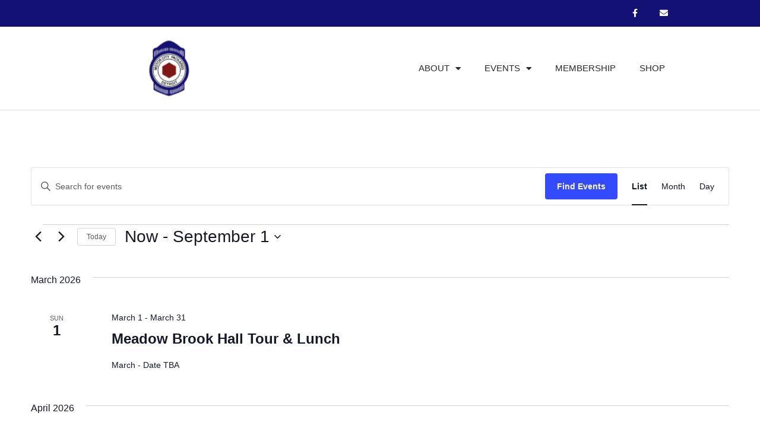

--- FILE ---
content_type: text/css
request_url: https://www.motorcitypackards.org/wp-content/uploads/elementor/css/post-1629.css?ver=1769480168
body_size: 238
content:
.elementor-kit-1629{--e-global-color-primary:#141174;--e-global-color-secondary:#54595F;--e-global-color-text:#000000;--e-global-color-accent:#141174;--e-global-typography-primary-font-family:"Brawler";--e-global-typography-primary-font-weight:700;--e-global-typography-secondary-font-family:"Brawler";--e-global-typography-secondary-font-size:40px;--e-global-typography-secondary-font-weight:800;--e-global-typography-text-font-family:"Roboto";--e-global-typography-text-font-weight:400;--e-global-typography-accent-font-family:"Roboto";--e-global-typography-accent-font-weight:500;color:#000000;font-family:"Abril Fatface", Sans-serif;}.elementor-kit-1629 e-page-transition{background-color:#FFBC7D;}.elementor-kit-1629 a{color:#141174;}.elementor-kit-1629 a:hover{color:#4A1A13;}.elementor-kit-1629 img{border-style:none;}.elementor-section.elementor-section-boxed > .elementor-container{max-width:1140px;}.e-con{--container-max-width:1140px;}.elementor-widget:not(:last-child){margin-block-end:20px;}.elementor-element{--widgets-spacing:20px 20px;--widgets-spacing-row:20px;--widgets-spacing-column:20px;}{}h1.entry-title{display:var(--page-title-display);}.site-header{padding-inline-end:0px;padding-inline-start:0px;}.site-header .site-navigation ul.menu li a{color:#000000;}.site-header .site-navigation-toggle .site-navigation-toggle-icon{color:#141174;}.site-header .site-navigation .menu li{font-family:"Helvetica", Sans-serif;text-transform:uppercase;}.site-footer .copyright p{color:#020202;font-family:"Helvetica", Sans-serif;}@media(max-width:1024px){.elementor-section.elementor-section-boxed > .elementor-container{max-width:1024px;}.e-con{--container-max-width:1024px;}}@media(max-width:767px){.elementor-section.elementor-section-boxed > .elementor-container{max-width:767px;}.e-con{--container-max-width:767px;}}

--- FILE ---
content_type: text/css
request_url: https://www.motorcitypackards.org/wp-content/uploads/elementor/css/post-2204.css?ver=1769480168
body_size: 613
content:
.elementor-2204 .elementor-element.elementor-element-6f2b243e > .elementor-container > .elementor-column > .elementor-widget-wrap{align-content:center;align-items:center;}.elementor-2204 .elementor-element.elementor-element-6f2b243e:not(.elementor-motion-effects-element-type-background), .elementor-2204 .elementor-element.elementor-element-6f2b243e > .elementor-motion-effects-container > .elementor-motion-effects-layer{background-color:#141174;}.elementor-2204 .elementor-element.elementor-element-6f2b243e > .elementor-container{min-height:45px;}.elementor-2204 .elementor-element.elementor-element-6f2b243e{transition:background 0.3s, border 0.3s, border-radius 0.3s, box-shadow 0.3s;}.elementor-2204 .elementor-element.elementor-element-6f2b243e > .elementor-background-overlay{transition:background 0.3s, border-radius 0.3s, opacity 0.3s;}.elementor-2204 .elementor-element.elementor-element-714b1d9b{--grid-template-columns:repeat(0, auto);--icon-size:14px;--grid-column-gap:0px;--grid-row-gap:0px;}.elementor-2204 .elementor-element.elementor-element-714b1d9b .elementor-widget-container{text-align:right;}.elementor-2204 .elementor-element.elementor-element-714b1d9b .elementor-social-icon{background-color:rgba(0,0,0,0);--icon-padding:1.1em;}.elementor-2204 .elementor-element.elementor-element-714b1d9b .elementor-social-icon i{color:#ffffff;}.elementor-2204 .elementor-element.elementor-element-714b1d9b .elementor-social-icon svg{fill:#ffffff;}.elementor-2204 .elementor-element.elementor-element-714b1d9b .elementor-social-icon:hover{background-color:#4A1A13;}.elementor-2204 .elementor-element.elementor-element-57c9306d > .elementor-container > .elementor-column > .elementor-widget-wrap{align-content:center;align-items:center;}.elementor-2204 .elementor-element.elementor-element-57c9306d{border-style:solid;border-width:0px 0px 1px 0px;border-color:#d8d8d8;}.elementor-2204 .elementor-element.elementor-element-7af40349 img{width:120px;}.elementor-2204 .elementor-element.elementor-element-21265bfc .elementor-menu-toggle{margin-left:auto;background-color:rgba(0,0,0,0);}.elementor-2204 .elementor-element.elementor-element-21265bfc .elementor-nav-menu .elementor-item{font-family:"Helvetica", Sans-serif;font-size:15px;font-weight:500;text-transform:uppercase;}.elementor-2204 .elementor-element.elementor-element-21265bfc .elementor-nav-menu--main .elementor-item{color:#262a2b;fill:#262a2b;padding-top:60px;padding-bottom:60px;}.elementor-2204 .elementor-element.elementor-element-21265bfc .elementor-nav-menu--dropdown{background-color:#f9f9f9;}.elementor-2204 .elementor-element.elementor-element-21265bfc .elementor-nav-menu--dropdown a:hover,
					.elementor-2204 .elementor-element.elementor-element-21265bfc .elementor-nav-menu--dropdown a:focus,
					.elementor-2204 .elementor-element.elementor-element-21265bfc .elementor-nav-menu--dropdown a.elementor-item-active,
					.elementor-2204 .elementor-element.elementor-element-21265bfc .elementor-nav-menu--dropdown a.highlighted{background-color:#e8c204;}.elementor-theme-builder-content-area{height:400px;}.elementor-location-header:before, .elementor-location-footer:before{content:"";display:table;clear:both;}@media(max-width:1024px) and (min-width:768px){.elementor-2204 .elementor-element.elementor-element-65ea45f5{width:70%;}.elementor-2204 .elementor-element.elementor-element-10eb03a6{width:30%;}}@media(max-width:1024px){.elementor-2204 .elementor-element.elementor-element-6f2b243e{padding:10px 20px 10px 20px;}.elementor-2204 .elementor-element.elementor-element-714b1d9b .elementor-social-icon{--icon-padding:0.9em;}.elementor-2204 .elementor-element.elementor-element-57c9306d{padding:40px 20px 40px 20px;}}@media(max-width:767px){.elementor-2204 .elementor-element.elementor-element-6f2b243e{padding:10px 20px 10px 20px;}.elementor-2204 .elementor-element.elementor-element-10eb03a6 > .elementor-element-populated{margin:0px 0px 0px 0px;--e-column-margin-right:0px;--e-column-margin-left:0px;}.elementor-2204 .elementor-element.elementor-element-714b1d9b .elementor-widget-container{text-align:center;}.elementor-2204 .elementor-element.elementor-element-57c9306d{padding:30px 20px 30px 20px;}.elementor-2204 .elementor-element.elementor-element-37a5250e{width:70%;}.elementor-2204 .elementor-element.elementor-element-7af40349 img{width:80px;}.elementor-2204 .elementor-element.elementor-element-5cbd263c{width:30%;}.elementor-2204 .elementor-element.elementor-element-21265bfc .elementor-nav-menu--main > .elementor-nav-menu > li > .elementor-nav-menu--dropdown, .elementor-2204 .elementor-element.elementor-element-21265bfc .elementor-nav-menu__container.elementor-nav-menu--dropdown{margin-top:44px !important;}}

--- FILE ---
content_type: text/css
request_url: https://www.motorcitypackards.org/wp-content/uploads/elementor/css/post-2239.css?ver=1769480168
body_size: 1264
content:
.elementor-2239 .elementor-element.elementor-element-600530fd > .elementor-container{min-height:350px;}.elementor-2239 .elementor-element.elementor-element-600530fd{margin-top:0px;margin-bottom:0px;}.elementor-2239 .elementor-element.elementor-element-322a348b:not(.elementor-motion-effects-element-type-background) > .elementor-widget-wrap, .elementor-2239 .elementor-element.elementor-element-322a348b > .elementor-widget-wrap > .elementor-motion-effects-container > .elementor-motion-effects-layer{background-color:#ffffff;}.elementor-bc-flex-widget .elementor-2239 .elementor-element.elementor-element-322a348b.elementor-column .elementor-widget-wrap{align-items:center;}.elementor-2239 .elementor-element.elementor-element-322a348b.elementor-column.elementor-element[data-element_type="column"] > .elementor-widget-wrap.elementor-element-populated{align-content:center;align-items:center;}.elementor-2239 .elementor-element.elementor-element-322a348b > .elementor-element-populated{transition:background 0.3s, border 0.3s, border-radius 0.3s, box-shadow 0.3s;padding:0% 0% 0% 028%;}.elementor-2239 .elementor-element.elementor-element-322a348b > .elementor-element-populated > .elementor-background-overlay{transition:background 0.3s, border-radius 0.3s, opacity 0.3s;}.elementor-2239 .elementor-element.elementor-element-46547354{transition:background 0.3s, border 0.3s, border-radius 0.3s, box-shadow 0.3s;margin-top:0px;margin-bottom:0px;}.elementor-2239 .elementor-element.elementor-element-46547354 > .elementor-background-overlay{transition:background 0.3s, border-radius 0.3s, opacity 0.3s;}.elementor-bc-flex-widget .elementor-2239 .elementor-element.elementor-element-3d9f8661.elementor-column .elementor-widget-wrap{align-items:center;}.elementor-2239 .elementor-element.elementor-element-3d9f8661.elementor-column.elementor-element[data-element_type="column"] > .elementor-widget-wrap.elementor-element-populated{align-content:center;align-items:center;}.elementor-2239 .elementor-element.elementor-element-3d9f8661 > .elementor-element-populated{transition:background 0.3s, border 0.3s, border-radius 0.3s, box-shadow 0.3s;padding:0px 0px 0px 0px;}.elementor-2239 .elementor-element.elementor-element-3d9f8661 > .elementor-element-populated > .elementor-background-overlay{transition:background 0.3s, border-radius 0.3s, opacity 0.3s;}.elementor-2239 .elementor-element.elementor-element-1c438645{text-align:start;}.elementor-2239 .elementor-element.elementor-element-77ef291c > .elementor-element-populated{padding:0px 0px 0px 30px;}.elementor-2239 .elementor-element.elementor-element-f6c3b64{width:var( --container-widget-width, 107.089% );max-width:107.089%;--container-widget-width:107.089%;--container-widget-flex-grow:0;}.elementor-2239 .elementor-element.elementor-element-f6c3b64 .elementor-heading-title{font-family:var( --e-global-typography-secondary-font-family ), Sans-serif;font-size:var( --e-global-typography-secondary-font-size );font-weight:var( --e-global-typography-secondary-font-weight );color:#0c0c0c;}.elementor-2239 .elementor-element.elementor-element-8b269ca{width:var( --container-widget-width, 107.089% );max-width:107.089%;--container-widget-width:107.089%;--container-widget-flex-grow:0;}.elementor-2239 .elementor-element.elementor-element-8b269ca .elementor-heading-title{font-family:"Parisienne", Sans-serif;font-size:28px;font-weight:500;line-height:1.2em;color:#0c0c0c;}.elementor-2239 .elementor-element.elementor-element-77a22dcc:not(.elementor-motion-effects-element-type-background) > .elementor-widget-wrap, .elementor-2239 .elementor-element.elementor-element-77a22dcc > .elementor-widget-wrap > .elementor-motion-effects-container > .elementor-motion-effects-layer{background-color:#F7F7F7;}.elementor-bc-flex-widget .elementor-2239 .elementor-element.elementor-element-77a22dcc.elementor-column .elementor-widget-wrap{align-items:center;}.elementor-2239 .elementor-element.elementor-element-77a22dcc.elementor-column.elementor-element[data-element_type="column"] > .elementor-widget-wrap.elementor-element-populated{align-content:center;align-items:center;}.elementor-2239 .elementor-element.elementor-element-77a22dcc > .elementor-widget-wrap > .elementor-widget:not(.elementor-widget__width-auto):not(.elementor-widget__width-initial):not(:last-child):not(.elementor-absolute){margin-block-end:15px;}.elementor-2239 .elementor-element.elementor-element-77a22dcc > .elementor-element-populated{transition:background 0.3s, border 0.3s, border-radius 0.3s, box-shadow 0.3s;padding:0% 0% 0% 8%;}.elementor-2239 .elementor-element.elementor-element-77a22dcc > .elementor-element-populated > .elementor-background-overlay{transition:background 0.3s, border-radius 0.3s, opacity 0.3s;}.elementor-2239 .elementor-element.elementor-element-b4212a7{width:var( --container-widget-width, 116% );max-width:116%;--container-widget-width:116%;--container-widget-flex-grow:0;text-align:center;}.elementor-2239 .elementor-element.elementor-element-24c64883:not(.elementor-motion-effects-element-type-background), .elementor-2239 .elementor-element.elementor-element-24c64883 > .elementor-motion-effects-container > .elementor-motion-effects-layer{background-color:#141174;}.elementor-2239 .elementor-element.elementor-element-24c64883 > .elementor-container{max-width:1400px;min-height:80px;}.elementor-2239 .elementor-element.elementor-element-24c64883{transition:background 0.3s, border 0.3s, border-radius 0.3s, box-shadow 0.3s;}.elementor-2239 .elementor-element.elementor-element-24c64883 > .elementor-background-overlay{transition:background 0.3s, border-radius 0.3s, opacity 0.3s;}.elementor-2239 .elementor-element.elementor-element-1d2711a0 > .elementor-element-populated{padding:0px 0px 0px 0px;}.elementor-2239 .elementor-element.elementor-element-5630c0fe .elementor-menu-toggle{margin:0 auto;}.elementor-2239 .elementor-element.elementor-element-5630c0fe .elementor-nav-menu .elementor-item{font-family:"Rubik", Sans-serif;font-size:15px;font-weight:100;text-transform:uppercase;letter-spacing:0.7px;}.elementor-2239 .elementor-element.elementor-element-5630c0fe .elementor-nav-menu--main .elementor-item{color:#ffffff;fill:#ffffff;padding-left:4px;padding-right:4px;}.elementor-2239 .elementor-element.elementor-element-5630c0fe .elementor-nav-menu--main .elementor-item:hover,
					.elementor-2239 .elementor-element.elementor-element-5630c0fe .elementor-nav-menu--main .elementor-item.elementor-item-active,
					.elementor-2239 .elementor-element.elementor-element-5630c0fe .elementor-nav-menu--main .elementor-item.highlighted,
					.elementor-2239 .elementor-element.elementor-element-5630c0fe .elementor-nav-menu--main .elementor-item:focus{color:#f40045;fill:#f40045;}.elementor-2239 .elementor-element.elementor-element-5630c0fe .elementor-nav-menu--main .elementor-item.elementor-item-active{color:#f40045;}.elementor-2239 .elementor-element.elementor-element-5630c0fe{--e-nav-menu-horizontal-menu-item-margin:calc( 100px / 2 );}.elementor-2239 .elementor-element.elementor-element-5630c0fe .elementor-nav-menu--main:not(.elementor-nav-menu--layout-horizontal) .elementor-nav-menu > li:not(:last-child){margin-bottom:100px;}.elementor-2239 .elementor-element.elementor-element-329b5246:not(.elementor-motion-effects-element-type-background), .elementor-2239 .elementor-element.elementor-element-329b5246 > .elementor-motion-effects-container > .elementor-motion-effects-layer{background-color:#0c0c0c;}.elementor-2239 .elementor-element.elementor-element-329b5246 > .elementor-container{max-width:1400px;min-height:50px;}.elementor-2239 .elementor-element.elementor-element-329b5246{border-style:solid;border-width:1px 0px 0px 0px;border-color:rgba(255,255,255,0.2);transition:background 0.3s, border 0.3s, border-radius 0.3s, box-shadow 0.3s;}.elementor-2239 .elementor-element.elementor-element-329b5246 > .elementor-background-overlay{transition:background 0.3s, border-radius 0.3s, opacity 0.3s;}.elementor-bc-flex-widget .elementor-2239 .elementor-element.elementor-element-77cb16f1.elementor-column .elementor-widget-wrap{align-items:center;}.elementor-2239 .elementor-element.elementor-element-77cb16f1.elementor-column.elementor-element[data-element_type="column"] > .elementor-widget-wrap.elementor-element-populated{align-content:center;align-items:center;}.elementor-2239 .elementor-element.elementor-element-77cb16f1 > .elementor-element-populated{padding:0px 0px 0px 0px;}.elementor-bc-flex-widget .elementor-2239 .elementor-element.elementor-element-3ca9dbae.elementor-column .elementor-widget-wrap{align-items:center;}.elementor-2239 .elementor-element.elementor-element-3ca9dbae.elementor-column.elementor-element[data-element_type="column"] > .elementor-widget-wrap.elementor-element-populated{align-content:center;align-items:center;}.elementor-2239 .elementor-element.elementor-element-3ca9dbae > .elementor-element-populated{padding:0px 0px 0px 0px;}.elementor-2239 .elementor-element.elementor-element-1314541d{text-align:end;}.elementor-2239 .elementor-element.elementor-element-1314541d .elementor-heading-title{font-family:"Rubik", Sans-serif;font-size:14px;font-weight:200;letter-spacing:0.4px;color:#ffffff;}.elementor-theme-builder-content-area{height:400px;}.elementor-location-header:before, .elementor-location-footer:before{content:"";display:table;clear:both;}@media(max-width:1024px){.elementor-2239 .elementor-element.elementor-element-600530fd{margin-top:80px;margin-bottom:0px;padding:0px 50px 0px 50px;}.elementor-2239 .elementor-element.elementor-element-322a348b > .elementor-element-populated{padding:0px 0px 0px 0px;}.elementor-2239 .elementor-element.elementor-element-46547354{padding:0px 0px 50px 0px;}.elementor-2239 .elementor-element.elementor-element-77ef291c > .elementor-element-populated{padding:0px 0px 0px 0px;}.elementor-2239 .elementor-element.elementor-element-f6c3b64 .elementor-heading-title{font-size:var( --e-global-typography-secondary-font-size );}.elementor-2239 .elementor-element.elementor-element-8b269ca .elementor-heading-title{font-size:45px;}.elementor-2239 .elementor-element.elementor-element-77a22dcc > .elementor-element-populated{margin:0px 0px 0px 0px;--e-column-margin-right:0px;--e-column-margin-left:0px;padding:50px 50px 50px 50px;}.elementor-2239 .elementor-element.elementor-element-5630c0fe .elementor-nav-menu--main .elementor-item{padding-top:10px;padding-bottom:10px;}.elementor-2239 .elementor-element.elementor-element-5630c0fe{--e-nav-menu-horizontal-menu-item-margin:calc( 70px / 2 );}.elementor-2239 .elementor-element.elementor-element-5630c0fe .elementor-nav-menu--main:not(.elementor-nav-menu--layout-horizontal) .elementor-nav-menu > li:not(:last-child){margin-bottom:70px;}.elementor-bc-flex-widget .elementor-2239 .elementor-element.elementor-element-77cb16f1.elementor-column .elementor-widget-wrap{align-items:center;}.elementor-2239 .elementor-element.elementor-element-77cb16f1.elementor-column.elementor-element[data-element_type="column"] > .elementor-widget-wrap.elementor-element-populated{align-content:center;align-items:center;}.elementor-2239 .elementor-element.elementor-element-77cb16f1 > .elementor-element-populated{padding:0px 0px 0px 80px;}.elementor-2239 .elementor-element.elementor-element-3ca9dbae > .elementor-element-populated{padding:0px 80px 0px 0px;}}@media(max-width:767px){.elementor-2239 .elementor-element.elementor-element-600530fd{padding:0px 0px 0px 0px;}.elementor-2239 .elementor-element.elementor-element-1c438645{text-align:center;}.elementor-2239 .elementor-element.elementor-element-77ef291c > .elementor-element-populated{margin:20px 0px 0px 0px;--e-column-margin-right:0px;--e-column-margin-left:0px;}.elementor-2239 .elementor-element.elementor-element-f6c3b64{text-align:center;}.elementor-2239 .elementor-element.elementor-element-f6c3b64 .elementor-heading-title{font-size:var( --e-global-typography-secondary-font-size );}.elementor-2239 .elementor-element.elementor-element-8b269ca{text-align:center;}.elementor-2239 .elementor-element.elementor-element-8b269ca .elementor-heading-title{font-size:30px;}.elementor-2239 .elementor-element.elementor-element-77cb16f1 > .elementor-element-populated{padding:15px 0px 0px 0px;}.elementor-2239 .elementor-element.elementor-element-3ca9dbae > .elementor-element-populated{padding:15px 0px 15px 0px;}.elementor-2239 .elementor-element.elementor-element-1314541d{text-align:center;}}@media(min-width:768px){.elementor-2239 .elementor-element.elementor-element-322a348b{width:60%;}.elementor-2239 .elementor-element.elementor-element-3d9f8661{width:20%;}.elementor-2239 .elementor-element.elementor-element-77ef291c{width:80%;}.elementor-2239 .elementor-element.elementor-element-77a22dcc{width:40%;}}@media(max-width:1024px) and (min-width:768px){.elementor-2239 .elementor-element.elementor-element-322a348b{width:100%;}.elementor-2239 .elementor-element.elementor-element-77a22dcc{width:100%;}}